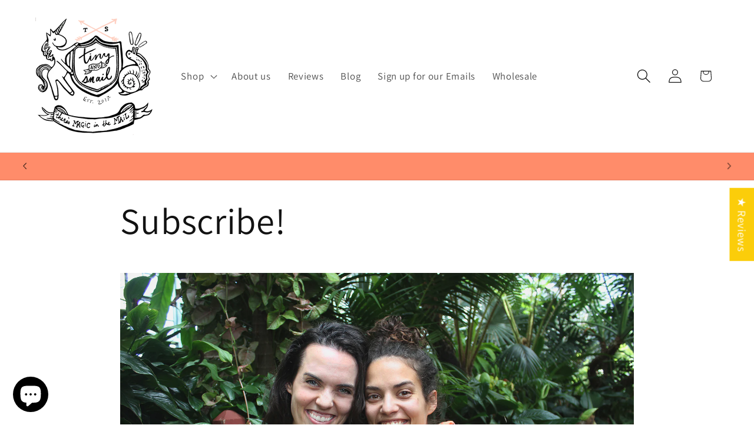

--- FILE ---
content_type: application/x-javascript; charset=utf-8
request_url: https://bundler.nice-team.net/app/shop/status/tiny-and-snail.myshopify.com.js?1768751832
body_size: -187
content:
var bundler_settings_updated='1761791086';

--- FILE ---
content_type: text/plain; charset=utf-8
request_url: https://events.getsitectrl.com/api/v1/events
body_size: 557
content:
{"id":"66f474d1a7500050","user_id":"66f474d1a765cfdb","time":1768751842973,"token":"1768751842.f784669dee9e75240b026dfc451f1680.a9d72c5bdd3f0ed6ee54badb3f01abf2","geo":{"ip":"3.141.35.141","geopath":"147015:147763:220321:","geoname_id":4509177,"longitude":-83.0061,"latitude":39.9625,"postal_code":"43215","city":"Columbus","region":"Ohio","state_code":"OH","country":"United States","country_code":"US","timezone":"America/New_York"},"ua":{"platform":"Desktop","os":"Mac OS","os_family":"Mac OS X","os_version":"10.15.7","browser":"Other","browser_family":"ClaudeBot","browser_version":"1.0","device":"Spider","device_brand":"Spider","device_model":"Desktop"},"utm":{}}